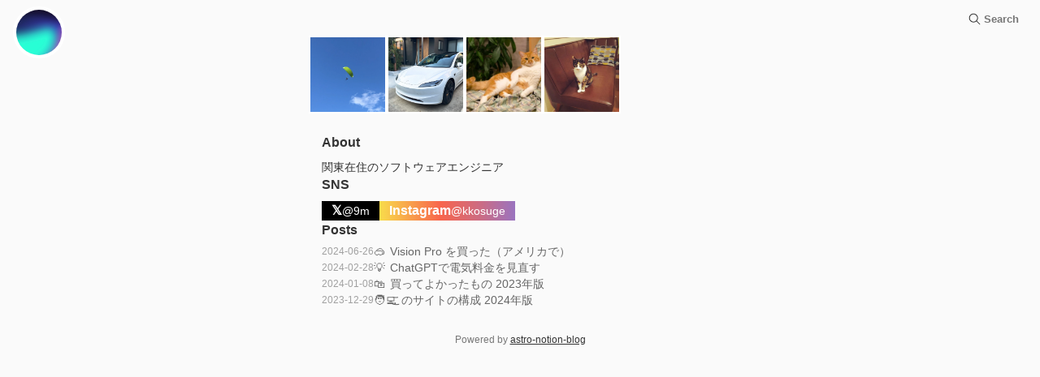

--- FILE ---
content_type: text/html; charset=utf-8
request_url: https://kksg.net/
body_size: 2420
content:
<!DOCTYPE html><html lang="ja" prefix="og: https://ogp.me/ns#" data-astro-cid-sckkx6r4><head><meta name="viewport" content="width=device-width, initial-scale=1.0"><meta name="robots" content="max-image-preview:large"><meta charset="UTF-8"><meta name="generator" content="Astro v3.3.1"><title>kksg.net</title><meta name="description" content=""><link rel="canonical" href="https://kksg.net/"><meta property="og:url" content="https://kksg.net/"><meta property="og:title" content="kksg.net"><meta property="og:description" content=""><meta property="og:site_name" content="kksg.net"><meta name="twitter:title" content="kksg.net"><meta name="twitter:description" content=""><meta name="twitter:card" content="summary"><meta name="twitter:creator" content="@9m"><meta name="twitter:image" content="https://kksg.net/summary-og-image.png"><link rel="stylesheet" href="https://cdn.jsdelivr.net/npm/katex@0.16.4/dist/katex.min.css" integrity="sha384-vKruj+a13U8yHIkAyGgK1J3ArTLzrFGBbBc0tDp4ad/EyewESeXE/Iv67Aj8gKZ0" crossorigin="anonymous"><link rel="stylesheet" href="/_astro/index.4f9ea2e6.css" />
<style>h3[data-astro-cid-j7pv25f6]{font-weight:700;font-size:1rem;&:before{content:"#";color:var(--accent);margin-left:-1rem;margin-right:.2rem}}.instagram[data-astro-cid-j7pv25f6]{background:linear-gradient(to right,rgba(247,207,0,.7),rgba(246,37,2,.7) 45%,rgba(182,47,82,.7) 75%,rgba(113,58,166,.7));color:#fff}
</style><script type="module" src="/_astro/hoisted.24e8bd55.js"></script></head><body data-astro-cid-sckkx6r4><script async src="https://www.googletagmanager.com/gtag/js?id=UA-24416876-5"></script><script>(function(){const trackingId = "UA-24416876-5";

        window.dataLayer = window.dataLayer || []; function gtag()
        {dataLayer.push(arguments)}
        gtag('js', new Date()); gtag('config', trackingId);
      })();</script><div data-astro-cid-sckkx6r4><header class="relative pt-6" data-astro-cid-sckkx6r4><a class="hover:opacity-80" href="/" data-astro-cid-sckkx6r4><img src="/_astro/icon.b3dd50fe_6eADX.webp" alt="icon" class="border-4 border-white w-16 h-16 absolute rounded-full top-2 left-4" data-astro-cid-sckkx6r4 width="2880" height="2880" loading="lazy" decoding="async"></a><div class="absolute top-2 right-4" data-astro-cid-sckkx6r4><button class="search-button open-search-modal" type="button" data-astro-cid-oaulsmxm><svg viewBox="0 0 24 24" data-astro-cid-oaulsmxm astro-icon="octicon:search-24"><path fill="currentColor" fill-rule="evenodd" d="M14.53 15.59a8.25 8.25 0 1 1 1.06-1.06l5.69 5.69a.75.75 0 1 1-1.06 1.06l-5.69-5.69zM2.5 9.25a6.75 6.75 0 1 1 11.74 4.547.746.746 0 0 0-.443.442A6.75 6.75 0 0 1 2.5 9.25z"/></svg><span data-astro-cid-oaulsmxm>Search</span></button></div></header><div data-astro-cid-sckkx6r4><main data-astro-cid-sckkx6r4><div class="content" data-astro-cid-sckkx6r4><div class="_main_1ia2l_1" data-astro-cid-j7pv25f6><div class="flex gap-4 flex-col" data-astro-cid-j7pv25f6><section class="flex gap-2" data-astro-cid-j7pv25f6><img src="/_astro/kkosuge.865a256c_ZyOzX9.webp" alt="kkosuge" class="w-24 h-24 border-2 border-white" data-astro-cid-j7pv25f6 width="1462" height="1462" loading="lazy" decoding="async"><img src="/_astro/tesla.19a3e25a_1YA3NT.webp" alt="テスラ" class="w-24 h-24 border-2 border-white" data-astro-cid-j7pv25f6 width="2506" height="2506" loading="lazy" decoding="async"><img src="/_astro/fugu.2d817dc9_Z2tiRsR.webp" alt="フグ" class="w-24 h-24 border-2 border-white" data-astro-cid-j7pv25f6 width="480" height="480" loading="lazy" decoding="async"><img src="/_astro/shirley.938169e4_Z2qIFx3.webp" alt="シャリ" class="w-24 h-24 border-2 border-white" data-astro-cid-j7pv25f6 width="640" height="640" loading="lazy" decoding="async"></section><div class="px-4 flex flex-col gap-4" data-astro-cid-j7pv25f6><section class="mt-6" data-astro-cid-j7pv25f6><h3 data-astro-cid-j7pv25f6>About</h3><div class="mt-2 text-sm" data-astro-cid-j7pv25f6>関東在住のソフトウェアエンジニア</div></section><section data-astro-cid-j7pv25f6><h3 data-astro-cid-j7pv25f6>SNS</h3><div class="flex gap-2 items-center mt-2" data-astro-cid-j7pv25f6><a href="https://x.com/9m" target="_blank" class="flex gap-2 items-center bg-black text-white px-3 hover:opacity-80" data-astro-cid-j7pv25f6><div class="font-bold" data-astro-cid-j7pv25f6>𝕏</div><div class="text-sm" data-astro-cid-j7pv25f6>@9m</div></a><a href="https://www.instagram.com/kkosuge/" target="_blank" class="flex gap-2 items-center instagram px-3 hover:opacity-80" data-astro-cid-j7pv25f6><div class="font-bold" data-astro-cid-j7pv25f6>Instagram</div><div class="text-sm" data-astro-cid-j7pv25f6>
@kkosuge
</div></a></div></section><section data-astro-cid-j7pv25f6><h3 data-astro-cid-j7pv25f6>Posts</h3><div class="flex gap-1 flex-col mt-1" data-astro-cid-j7pv25f6><a href="/posts/apple-vision-pro" class="hover:opacity-80" data-astro-cid-j7pv25f6><div class="flex gap-3 items-center" data-astro-cid-j7pv25f6><time class="opacity-60 text-xs" datetime="2024-06-26" data-astro-cid-j7pv25f6>2024-06-26</time><div class="text-sm" data-astro-cid-j7pv25f6><span class="w-4 h-4 inline-block mr-1" data-astro-cid-j7pv25f6>🥽</span>Vision Pro を買った（アメリカで）</div></div></a><a href="/posts/electric-charge-calculation-gpt" class="hover:opacity-80" data-astro-cid-j7pv25f6><div class="flex gap-3 items-center" data-astro-cid-j7pv25f6><time class="opacity-60 text-xs" datetime="2024-02-28" data-astro-cid-j7pv25f6>2024-02-28</time><div class="text-sm" data-astro-cid-j7pv25f6><span class="w-4 h-4 inline-block mr-1" data-astro-cid-j7pv25f6>💡</span>ChatGPTで電気料金を見直す</div></div></a><a href="/posts/katte-yokatta-2023" class="hover:opacity-80" data-astro-cid-j7pv25f6><div class="flex gap-3 items-center" data-astro-cid-j7pv25f6><time class="opacity-60 text-xs" datetime="2024-01-08" data-astro-cid-j7pv25f6>2024-01-08</time><div class="text-sm" data-astro-cid-j7pv25f6><span class="w-4 h-4 inline-block mr-1" data-astro-cid-j7pv25f6>🛍️</span>買ってよかったもの 2023年版</div></div></a><a href="/posts/astro-notion-blog" class="hover:opacity-80" data-astro-cid-j7pv25f6><div class="flex gap-3 items-center" data-astro-cid-j7pv25f6><time class="opacity-60 text-xs" datetime="2023-12-30T00:00:00.000+09:00" data-astro-cid-j7pv25f6>2023-12-29</time><div class="text-sm" data-astro-cid-j7pv25f6><span class="w-4 h-4 inline-block mr-1" data-astro-cid-j7pv25f6>🧑‍💻</span>このサイトの構成 2024年版</div></div></a></div></section></div></div></div><footer data-astro-cid-sckkx6r4><div data-astro-cid-sckkx6r4><span data-astro-cid-sckkx6r4>Powered by&nbsp;</span><a href="https://github.com/otoyo/astro-notion-blog" data-astro-cid-sckkx6r4>astro-notion-blog</a></div></footer></div></main><aside data-astro-cid-sckkx6r4><div class="contents" data-astro-cid-sckkx6r4></div></aside></div></div><div class="search-modal-container" data-astro-cid-qk3db3zz><div class="overlay" data-astro-cid-qk3db3zz></div><div class="search-modal" data-astro-cid-qk3db3zz><div class="search-prompt" data-astro-cid-qk3db3zz><input type="text" placeholder="Search..." data-astro-cid-qk3db3zz></div><div class="search-result" data-astro-cid-qk3db3zz><ul data-astro-cid-qk3db3zz><li class="selected" data-astro-cid-qk3db3zz><a href="#" data-astro-cid-qk3db3zz><div class="search-result-title" data-astro-cid-qk3db3zz></div><div class="search-result-description" data-astro-cid-qk3db3zz></div></a></li></ul></div></div></div><script defer src="https://static.cloudflareinsights.com/beacon.min.js/vcd15cbe7772f49c399c6a5babf22c1241717689176015" integrity="sha512-ZpsOmlRQV6y907TI0dKBHq9Md29nnaEIPlkf84rnaERnq6zvWvPUqr2ft8M1aS28oN72PdrCzSjY4U6VaAw1EQ==" data-cf-beacon='{"version":"2024.11.0","token":"4c93804d749541b082d31c0a39dfb417","r":1,"server_timing":{"name":{"cfCacheStatus":true,"cfEdge":true,"cfExtPri":true,"cfL4":true,"cfOrigin":true,"cfSpeedBrain":true},"location_startswith":null}}' crossorigin="anonymous"></script>
</body></html>

--- FILE ---
content_type: text/css; charset=utf-8
request_url: https://kksg.net/_astro/index.4f9ea2e6.css
body_size: 3699
content:
*,:before,:after{box-sizing:border-box;border-width:0;border-style:solid;border-color:#e5e7eb}:before,:after{--tw-content: ""}html,:host{line-height:1.5;-webkit-text-size-adjust:100%;-moz-tab-size:4;-o-tab-size:4;tab-size:4;font-family:ui-sans-serif,system-ui,sans-serif,"Apple Color Emoji","Segoe UI Emoji",Segoe UI Symbol,"Noto Color Emoji";font-feature-settings:normal;font-variation-settings:normal;-webkit-tap-highlight-color:transparent}body{margin:0;line-height:inherit}hr{height:0;color:inherit;border-top-width:1px}abbr:where([title]){-webkit-text-decoration:underline dotted;text-decoration:underline dotted}h1,h2,h3,h4,h5,h6{font-size:inherit;font-weight:inherit}a{color:inherit;text-decoration:inherit}b,strong{font-weight:bolder}code,kbd,samp,pre{font-family:ui-monospace,SFMono-Regular,Menlo,Monaco,Consolas,Liberation Mono,Courier New,monospace;font-feature-settings:normal;font-variation-settings:normal;font-size:1em}small{font-size:80%}sub,sup{font-size:75%;line-height:0;position:relative;vertical-align:baseline}sub{bottom:-.25em}sup{top:-.5em}table{text-indent:0;border-color:inherit;border-collapse:collapse}button,input,optgroup,select,textarea{font-family:inherit;font-feature-settings:inherit;font-variation-settings:inherit;font-size:100%;font-weight:inherit;line-height:inherit;color:inherit;margin:0;padding:0}button,select{text-transform:none}button,[type=button],[type=reset],[type=submit]{-webkit-appearance:button;background-color:transparent;background-image:none}:-moz-focusring{outline:auto}:-moz-ui-invalid{box-shadow:none}progress{vertical-align:baseline}::-webkit-inner-spin-button,::-webkit-outer-spin-button{height:auto}[type=search]{-webkit-appearance:textfield;outline-offset:-2px}::-webkit-search-decoration{-webkit-appearance:none}::-webkit-file-upload-button{-webkit-appearance:button;font:inherit}summary{display:list-item}blockquote,dl,dd,h1,h2,h3,h4,h5,h6,hr,figure,p,pre{margin:0}fieldset{margin:0;padding:0}legend{padding:0}ol,ul,menu{list-style:none;margin:0;padding:0}dialog{padding:0}textarea{resize:vertical}input::-moz-placeholder,textarea::-moz-placeholder{opacity:1;color:#9ca3af}input::placeholder,textarea::placeholder{opacity:1;color:#9ca3af}button,[role=button]{cursor:pointer}:disabled{cursor:default}img,svg,video,canvas,audio,iframe,embed,object{display:block;vertical-align:middle}img,video{max-width:100%;height:auto}[hidden]{display:none}*,:before,:after{--tw-border-spacing-x: 0;--tw-border-spacing-y: 0;--tw-translate-x: 0;--tw-translate-y: 0;--tw-rotate: 0;--tw-skew-x: 0;--tw-skew-y: 0;--tw-scale-x: 1;--tw-scale-y: 1;--tw-pan-x: ;--tw-pan-y: ;--tw-pinch-zoom: ;--tw-scroll-snap-strictness: proximity;--tw-gradient-from-position: ;--tw-gradient-via-position: ;--tw-gradient-to-position: ;--tw-ordinal: ;--tw-slashed-zero: ;--tw-numeric-figure: ;--tw-numeric-spacing: ;--tw-numeric-fraction: ;--tw-ring-inset: ;--tw-ring-offset-width: 0px;--tw-ring-offset-color: #fff;--tw-ring-color: rgb(59 130 246 / .5);--tw-ring-offset-shadow: 0 0 #0000;--tw-ring-shadow: 0 0 #0000;--tw-shadow: 0 0 #0000;--tw-shadow-colored: 0 0 #0000;--tw-blur: ;--tw-brightness: ;--tw-contrast: ;--tw-grayscale: ;--tw-hue-rotate: ;--tw-invert: ;--tw-saturate: ;--tw-sepia: ;--tw-drop-shadow: ;--tw-backdrop-blur: ;--tw-backdrop-brightness: ;--tw-backdrop-contrast: ;--tw-backdrop-grayscale: ;--tw-backdrop-hue-rotate: ;--tw-backdrop-invert: ;--tw-backdrop-opacity: ;--tw-backdrop-saturate: ;--tw-backdrop-sepia: }::backdrop{--tw-border-spacing-x: 0;--tw-border-spacing-y: 0;--tw-translate-x: 0;--tw-translate-y: 0;--tw-rotate: 0;--tw-skew-x: 0;--tw-skew-y: 0;--tw-scale-x: 1;--tw-scale-y: 1;--tw-pan-x: ;--tw-pan-y: ;--tw-pinch-zoom: ;--tw-scroll-snap-strictness: proximity;--tw-gradient-from-position: ;--tw-gradient-via-position: ;--tw-gradient-to-position: ;--tw-ordinal: ;--tw-slashed-zero: ;--tw-numeric-figure: ;--tw-numeric-spacing: ;--tw-numeric-fraction: ;--tw-ring-inset: ;--tw-ring-offset-width: 0px;--tw-ring-offset-color: #fff;--tw-ring-color: rgb(59 130 246 / .5);--tw-ring-offset-shadow: 0 0 #0000;--tw-ring-shadow: 0 0 #0000;--tw-shadow: 0 0 #0000;--tw-shadow-colored: 0 0 #0000;--tw-blur: ;--tw-brightness: ;--tw-contrast: ;--tw-grayscale: ;--tw-hue-rotate: ;--tw-invert: ;--tw-saturate: ;--tw-sepia: ;--tw-drop-shadow: ;--tw-backdrop-blur: ;--tw-backdrop-brightness: ;--tw-backdrop-contrast: ;--tw-backdrop-grayscale: ;--tw-backdrop-hue-rotate: ;--tw-backdrop-invert: ;--tw-backdrop-opacity: ;--tw-backdrop-saturate: ;--tw-backdrop-sepia: }.container{width:100%}@media (min-width: 640px){.container{max-width:640px}}@media (min-width: 768px){.container{max-width:768px}}@media (min-width: 1024px){.container{max-width:1024px}}@media (min-width: 1280px){.container{max-width:1280px}}@media (min-width: 1536px){.container{max-width:1536px}}.collapse{visibility:collapse}.fixed{position:fixed}.absolute{position:absolute}.relative{position:relative}.left-4{left:1rem}.right-4{right:1rem}.top-2{top:.5rem}.mr-1{margin-right:.25rem}.mt-1{margin-top:.25rem}.mt-2{margin-top:.5rem}.mt-6{margin-top:1.5rem}.\!block{display:block!important}.block{display:block}.inline-block{display:inline-block}.inline{display:inline}.flex{display:flex}.table{display:table}.contents{display:contents}.hidden{display:none}.h-16{height:4rem}.h-24{height:6rem}.h-4{height:1rem}.w-16{width:4rem}.w-24{width:6rem}.w-4{width:1rem}.flex-shrink{flex-shrink:1}.flex-grow{flex-grow:1}.border-collapse{border-collapse:collapse}.transform{transform:translate(var(--tw-translate-x),var(--tw-translate-y)) rotate(var(--tw-rotate)) skew(var(--tw-skew-x)) skewY(var(--tw-skew-y)) scaleX(var(--tw-scale-x)) scaleY(var(--tw-scale-y))}.flex-col{flex-direction:column}.flex-wrap{flex-wrap:wrap}.items-center{align-items:center}.gap-1{gap:.25rem}.gap-2{gap:.5rem}.gap-3{gap:.75rem}.gap-4{gap:1rem}.rounded-full{border-radius:9999px}.border{border-width:1px}.border-2{border-width:2px}.border-4{border-width:4px}.border-white{--tw-border-opacity: 1;border-color:rgb(255 255 255 / var(--tw-border-opacity))}.bg-black{--tw-bg-opacity: 1;background-color:rgb(0 0 0 / var(--tw-bg-opacity))}.px-3{padding-left:.75rem;padding-right:.75rem}.px-4{padding-left:1rem;padding-right:1rem}.pt-6{padding-top:1.5rem}.indent-1{text-indent:.25rem}.indent-2{text-indent:.5rem}.text-sm{font-size:.875rem;line-height:1.25rem}.text-xs{font-size:.75rem;line-height:1rem}.font-bold{font-weight:700}.italic{font-style:italic}.text-white{--tw-text-opacity: 1;color:rgb(255 255 255 / var(--tw-text-opacity))}.underline{text-decoration-line:underline}.antialiased{-webkit-font-smoothing:antialiased;-moz-osx-font-smoothing:grayscale}.opacity-60{opacity:.6}.filter{filter:var(--tw-blur) var(--tw-brightness) var(--tw-contrast) var(--tw-grayscale) var(--tw-hue-rotate) var(--tw-invert) var(--tw-saturate) var(--tw-sepia) var(--tw-drop-shadow)}.hover\:opacity-80:hover{opacity:.8}.token.comment,.token.prolog,.token.doctype,.token.cdata{color:#708090}.token.namespace{opacity:.7}.token.string,.token.attr-value{color:#690}.token.punctuation{color:#999}.token.operator{color:#9a6e3a}.token.entity,.token.url,.token.symbol,.token.number,.token.boolean,.token.variable,.token.constant,.token.property,.token.regex{color:#905}.token.prefix.inserted{color:#690}.token.prefix.deleted{color:#dd4a68}.token.atrule,.token.keyword,.token.attr-name,.language-autohotkey .token.selector{color:#07a}.token.function,.language-autohotkey .token.tag{color:#dd4a68}.token.tag,.token.selector,.language-autohotkey .token.keyword{color:#00009f}.token.important,.token.bold{font-weight:700}.token.italic{font-style:italic}div[data-astro-cid-qk3db3zz].search-modal-container{display:none}div[data-astro-cid-qk3db3zz].overlay{z-index:99;position:fixed;top:0;left:0;width:100%;height:100%;background-color:#00000080}div[data-astro-cid-qk3db3zz].search-modal{z-index:100;position:fixed;top:100px;left:20%;width:60%;border-radius:6px;background-color:var(--bg)}@media (max-width: 640px){div[data-astro-cid-qk3db3zz].search-modal{left:0;width:100%}}div[data-astro-cid-qk3db3zz].search-prompt{margin:6px 0;padding:0 6px}div[data-astro-cid-qk3db3zz].search-prompt input[data-astro-cid-qk3db3zz]{width:100%;border:0px solid transparent;padding:.4rem;background-color:var(--input-bg);color:var(--fg);font-size:1.2rem;line-height:1.6rem}div[data-astro-cid-qk3db3zz].search-result{border-top:1px solid var(--hr-border)}div[data-astro-cid-qk3db3zz].search-result ul[data-astro-cid-qk3db3zz]{list-style:none;margin:.3rem;padding:0}div[data-astro-cid-qk3db3zz].search-result ul[data-astro-cid-qk3db3zz]>li>a{display:block;padding:.4rem .6rem;border-radius:var(--radius)}div[data-astro-cid-qk3db3zz].search-result ul[data-astro-cid-qk3db3zz]>li.selected>a{background-color:#f1f1ef}div[data-astro-cid-qk3db3zz].search-result div.search-result-title{padding:.1rem 0;color:var(--fg);font-size:1.1rem;line-height:1.2rem;font-weight:700}div[data-astro-cid-qk3db3zz].search-result div.search-result-description{margin:0 0 .1rem;color:var(--fg);font-size:.9rem;line-height:1.2rem}.search-button[data-astro-cid-oaulsmxm]{display:flex;width:100%;background-color:transparent;margin-bottom:.5rem;border:none;border-radius:var(--radius);color:#777;padding:.4rem .6rem;font-size:.8rem;font-weight:700;align-items:center}.search-button[data-astro-cid-oaulsmxm]:hover{cursor:pointer;background-color:#ddd}.search-button[data-astro-cid-oaulsmxm] svg[data-astro-cid-oaulsmxm]{width:16px;height:16px;margin-right:.2rem}[data-astro-cid-oaulsmxm][astro-icon="octicon:search-24"]{color:var(--fg)}:root{--gap-quarter: .25rem;--gap-half: .5rem;--gap: 1rem;--gap-double: 2rem;--accent: #006494;--bg: #fff;--fg: #333;--accents-1: #666;--accents-2: #666;--accents-3: #666;--geist-foreground: #000;--geist-success: #690;--radius: 4px;--font-sans: -apple-system, BlinkMacSystemFont, "Segoe UI", "Roboto", "Oxygen", "Ubuntu", "Cantarell", "Fira Sans", "Droid Sans", "Helvetica Neue", sans-serif;--font-mono: SFMono-Regular, Menlo, Consolas, "PT Mono", "Liberation Mono", Courier, monospace}*{box-sizing:border-box;word-break:break-word}html,body{padding:0;margin:0;font-size:16px}body{min-height:100vh;background:var(--bg);color:var(--fg);font-family:ui-sans-serif,-apple-system,BlinkMacSystemFont,Segoe UI,Helvetica,Hiragino Sans,Hiragino Kaku Gothic ProN,Hiragino Sans GB,メイリオ,Meiryo,"Apple Color Emoji",Arial,sans-serif,"Segoe UI Emoji",Segoe UI Symbol;background-position:0 0,25px 25px;background-attachment:fixed;background-size:50px 50px;overflow-x:hidden;-webkit-font-smoothing:antialiased;-webkit-text-size-adjust:100%}figure{margin:0;font-size:.85rem;color:#999;line-height:1.8rem}a{color:var(--accents-1);text-decoration:none}a:hover{color:var(--accents-1)}mark{padding:var(--gap-quarter);border-radius:var(--radius);background:rgba(247,212,255,.8)}h1{margin:0;color:var(--fg);font-size:2rem;font-weight:700}@media (max-width: 640px){h1{font-size:1.6rem}}ol{color:#222;font-weight:400;font-size:.9rem;line-height:1.8rem}p,ul{color:#222;font-weight:400;font-size:1rem;line-height:1.8rem}ul,ol{margin:0;padding-inline-start:1.5rem}pre{margin:0;white-space:pre;-moz-tab-size:2;-o-tab-size:2;tab-size:2}pre :global(code){overflow:auto;-webkit-overflow-scrolling:touch}hr{display:block;height:1px;border:0;margin:.3rem 0;background-color:#333}code{font-size:.9rem;background:rgba(135,131,120,.15);color:#eb5757;padding:.25rem;border-radius:var(--radius);font-family:var(--font-mono)}table{display:block;overflow-x:auto;white-space:nowrap;border-collapse:collapse}table tr{vertical-align:top}table th{font-weight:600;background-color:#f4f4f4}table td,table th{font-size:.9rem;border:1px solid #e4e4e4;padding:.5rem 1rem;text-align:left;line-height:1.2rem}table td:after{content:"";display:inline-block;min-height:.9rem}body{background:rgb(250,250,250)}.container[data-astro-cid-sckkx6r4]{min-height:100vh}.container[data-astro-cid-sckkx6r4]>div[data-astro-cid-sckkx6r4]{display:flex}.global-header[data-astro-cid-sckkx6r4]{img {width: 64px; height: 64px; border-radius: 50%; margin: 20px;}}.container[data-astro-cid-sckkx6r4] header[data-astro-cid-sckkx6r4] .cover[data-astro-cid-sckkx6r4]{display:none}@media (max-width: 640px){.container[data-astro-cid-sckkx6r4]>div[data-astro-cid-sckkx6r4]{display:block}.container[data-astro-cid-sckkx6r4] header[data-astro-cid-sckkx6r4]{display:block}}main[data-astro-cid-sckkx6r4]{flex:1;order:2;justify-content:space-between;max-width:600px;margin:0 auto}@media (max-width: 640px){main[data-astro-cid-sckkx6r4]{order:1;margin-top:60px}}aside[data-astro-cid-sckkx6r4]{order:2;width:300px;background-color:#f4f4f4;border-left:1px solid #e4e4e4}aside[data-astro-cid-sckkx6r4] .contents[data-astro-cid-sckkx6r4]{padding:20px}@media (max-width: 640px){aside[data-astro-cid-sckkx6r4]{order:2;width:100%}}div[data-astro-cid-sckkx6r4].cover img[data-astro-cid-sckkx6r4]{display:block;width:100%;height:20vh;-o-object-fit:cover;object-fit:cover;-o-object-position:center 60%;object-position:center 60%}aside[data-astro-cid-sckkx6r4] .cover[data-astro-cid-sckkx6r4] img[data-astro-cid-sckkx6r4]{display:block;width:100%;height:64px;-o-object-fit:cover;object-fit:cover;-o-object-position:center 30%;object-position:center 30%;&:hover{opacity:.8}}div[data-astro-cid-sckkx6r4].content{padding:20px 40px}@media (max-width: 640px){div[data-astro-cid-sckkx6r4].content{padding:0 18px}}main[data-astro-cid-sckkx6r4] header[data-astro-cid-sckkx6r4]{padding:20px 0}main[data-astro-cid-sckkx6r4] header[data-astro-cid-sckkx6r4] h1[data-astro-cid-sckkx6r4]{font-weight:700;color:#333}main[data-astro-cid-sckkx6r4] header[data-astro-cid-sckkx6r4] h1[data-astro-cid-sckkx6r4] a[data-astro-cid-sckkx6r4]{display:block;color:inherit}main[data-astro-cid-sckkx6r4] header[data-astro-cid-sckkx6r4] h1[data-astro-cid-sckkx6r4] a[data-astro-cid-sckkx6r4]:hover{color:inherit}main[data-astro-cid-sckkx6r4] header[data-astro-cid-sckkx6r4] h1[data-astro-cid-sckkx6r4] a[data-astro-cid-sckkx6r4] span[data-astro-cid-sckkx6r4],main[data-astro-cid-sckkx6r4] header[data-astro-cid-sckkx6r4] h1[data-astro-cid-sckkx6r4] a[data-astro-cid-sckkx6r4] img[data-astro-cid-sckkx6r4]{display:inline-block;font-size:1.1em}main[data-astro-cid-sckkx6r4] header[data-astro-cid-sckkx6r4] h1[data-astro-cid-sckkx6r4] a[data-astro-cid-sckkx6r4] span[data-astro-cid-sckkx6r4]{margin-right:.3em;margin-left:-.1rem}main[data-astro-cid-sckkx6r4] header[data-astro-cid-sckkx6r4] h1[data-astro-cid-sckkx6r4] a[data-astro-cid-sckkx6r4] img[data-astro-cid-sckkx6r4]{width:1.2em;height:1.2em;margin-right:.2em;margin-left:-.3rem;vertical-align:sub}main[data-astro-cid-sckkx6r4] header[data-astro-cid-sckkx6r4] h1[data-astro-cid-sckkx6r4] a[data-astro-cid-sckkx6r4] img[data-astro-cid-sckkx6r4].custom-icon{border-radius:var(--radius)}main[data-astro-cid-sckkx6r4] header[data-astro-cid-sckkx6r4] div[data-astro-cid-sckkx6r4].description{padding:.3rem 0 .6rem;font-size:.95rem}main[data-astro-cid-sckkx6r4] footer[data-astro-cid-sckkx6r4]{margin:30px 0 10px;text-align:center;font-size:.75rem}main[data-astro-cid-sckkx6r4] footer[data-astro-cid-sckkx6r4] span[data-astro-cid-sckkx6r4]{color:#777}main[data-astro-cid-sckkx6r4] footer[data-astro-cid-sckkx6r4] a[data-astro-cid-sckkx6r4]{color:inherit;text-decoration:underline}._main_1ia2l_1 header{padding:0 0 20px}._main_1ia2l_1 footer{border-top:1px dashed #888;margin:0 auto;padding:40px 0 0}@media (max-width: 640px){._main_1ia2l_1 footer{margin:0 auto 40px}}._post_1ia2l_15{margin:0 auto 40px}._post_1ia2l_15 footer{margin-top:.5rem;padding:0;border:0}


--- FILE ---
content_type: application/javascript
request_url: https://kksg.net/_astro/hoisted.24e8bd55.js
body_size: 646
content:
window.twttr=function(n,c,u){var o,m=n.getElementsByTagName(c)[0],r=window.twttr||{};return n.getElementById(u)||(o=n.createElement(c),o.id=u,o.src="https://platform.twitter.com/widgets.js",m.parentNode.insertBefore(o,m),r._e=[],r.ready=function(f){r._e.push(f)}),r}(document,"script","twitter-wjs");document.addEventListener("DOMContentLoaded",async()=>{let n=[],c=!1;async function u(){document.querySelector(".search-modal-container").style.display="block",document.querySelector(".search-prompt input").focus(),c||await C(),p()}function o(){document.querySelector(".search-modal-container").style.display="none"}function m(e){e.keyCode===13?r():e.keyCode===27?o():e.keyCode===38?y(e):e.keyCode===40?E(e):p()}function r(){document.querySelector(".search-result ul > li.selected a").click()}function f(){const e=document.querySelector(".search-result ul > li:first-child");e&&e.classList.add("selected")}function y(e){e.preventDefault();const s=document.querySelector(".search-result ul"),t=s.querySelector(".selected");t?(t.classList.remove("selected"),t.previousElementSibling?t.previousElementSibling.classList.add("selected"):s.lastElementChild.classList.add("selected")):s.lastElementChild.classList.add("selected")}function E(e){e.preventDefault();const s=document.querySelector(".search-result ul"),t=s.querySelector(".selected");t?(t.classList.remove("selected"),t.nextElementSibling?t.nextElementSibling.classList.add("selected"):s.firstElementChild.classList.add("selected")):s.firstElementChild.classList.add("selected")}function g(e){Array.from(e.target.closest("ul").children).forEach(s=>{s.classList.remove("selected")}),e.target.closest("li").classList.add("selected")}function p(){const e=document.querySelector(".search-prompt input").value.trim();if(e!==""){const s=L(e);h(s)}else h(n);f()}function L(e){const s=[];return n.forEach(t=>{(t.title.includes(e)||t?.description?.includes(e))&&s.push(t)}),s}function h(e){const s=document.querySelector(".search-result ul");s.innerHTML="",e.forEach(t=>{const a=document.createElement("li"),d=document.createElement("a"),i=document.createElement("div"),l=document.createElement("div");i.classList.add("search-result-title"),i.textContent=t.title,l.classList.add("search-result-description"),l.textContent=t.description,d.href=t.link,a.addEventListener("mouseover",g),d.appendChild(i),d.appendChild(l),a.appendChild(d),s.appendChild(a)})}async function C(){const e=new URL(location.href),s=e.port?`:${e.port}`:"",t=await fetch(`${e.protocol}//${e.hostname}${s}/feed`);if(t.status!==200)throw console.log(t.status),new Error("Failed to fetch RSS feed");const a=await t.text(),i=new DOMParser().parseFromString(a,"text/xml");Array.from(i.getElementsByTagName("item")).forEach(l=>{const w=l.getElementsByTagName("title")[0].textContent,S=l.getElementsByTagName("link")[0].textContent,k=l.getElementsByTagName("description")[0]?.textContent,v=l.getElementsByTagName("pubDate")[0].textContent;n.push({title:w,link:S,description:k,pubDate:v})}),c=!0}Array.from(document.getElementsByClassName("open-search-modal")).forEach(e=>{e.addEventListener("click",u)}),document.getElementsByClassName("overlay")[0].addEventListener("click",o),document.addEventListener("keydown",m)});document.addEventListener("DOMContentLoaded",()=>{function n(c){c.keyCode===75&&c.metaKey&&document.querySelector(".open-search-modal").click()}document.addEventListener("keydown",n)});
